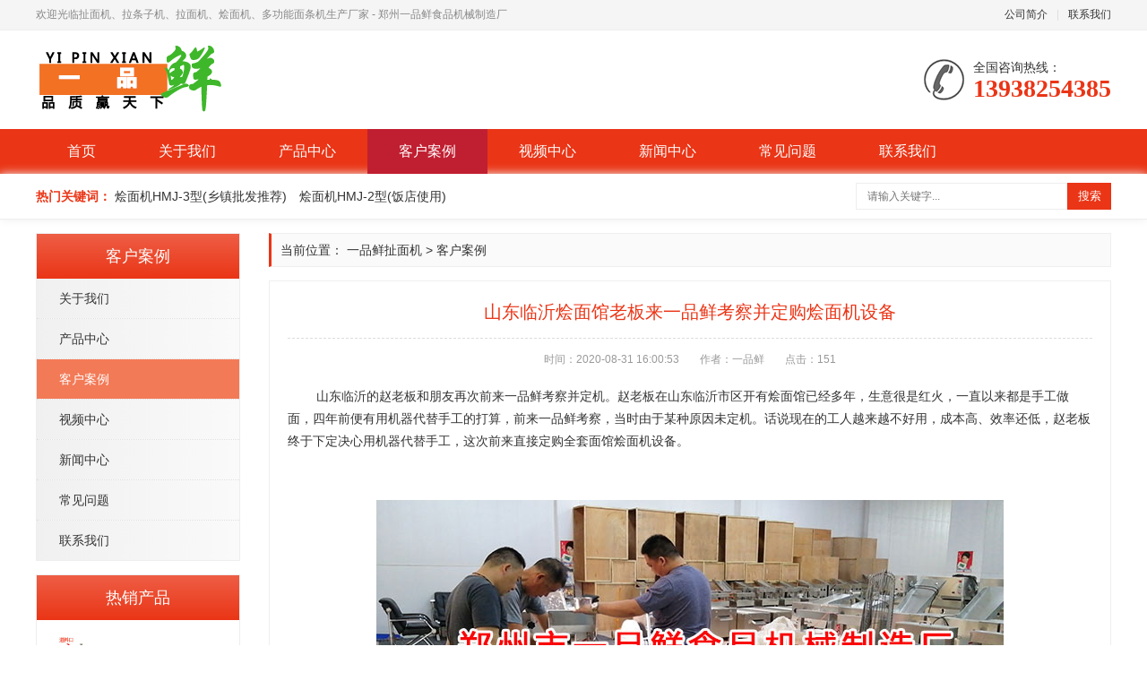

--- FILE ---
content_type: text/html;charset=utf-8
request_url: http://www.chemianji.com/kehuanli/277.html
body_size: 4664
content:
<!DOCTYPE html>
<html lang="zh-CN">
<head>
<meta charset="UTF-8">
<meta http-equiv="X-UA-Compatible" content="IE=Edge">
<meta name="renderer" content="webkit|ie-comp|ie-stand" />
<meta name="viewport" content="initial-scale=1.0, minimum-scale=1.0, maximum-scale=1.0, user-scalable=no">
<meta http-equiv="Cache-Control" content="no-transform"/>
<meta name="applicable-device" content="pc,wap">
<meta name="MobileOptimized" content="width"/>
<meta name="HandheldFriendly" content="true"/>
<title>山东临沂烩面馆老板来一品鲜考察并定购烩面机设备_一品鲜扯面机</title>
<meta name="description" content="        山东临沂的赵老板和朋友再次前来一品鲜考察并定机。赵老板在山东临沂市区开有烩面馆已经多年，生意很是红火，一直以来都是手工做面，四年前便有用机器代替手工的打算，前来一品鲜考察，当时由于某种原因未定机" />
<meta name="keywords" content="山东临沂,烩面馆,烩面机设备" />
<link href="/favicon.ico" rel="shortcut icon" type="image/x-icon" />
<link rel="stylesheet" type="text/css" href="/template/pc/skin/css/swiper.min.css">
<link rel="stylesheet" type="text/css" href="/template/pc/skin/css/style.css">
<script type="text/javascript" src="/template/pc/skin/js/jquery.min.js"></script><script type="text/javascript" src="/template/pc/skin/js/wow.min.js"></script><script type="text/javascript" src="/template/pc/skin/js/swiper.min.js"></script><script type="text/javascript" src="/template/pc/skin/js/style.js"></script>

<script type="text/javascript" src="/public/static/common/js/ey_global.js?v=v1.7.6"></script>
</head>
<body>

<div class="header">
  <div class="topbar">
    <div class="container">
      <ul>
                <li><a href="/gongsijianjie/">公司简介</a></li>
                <li class="pipe">|</li>
                <li><a href="/lianxiwomen/">联系我们</a></li>
              </ul>
      <span>欢迎光临扯面机、拉条子机、拉面机、烩面机、多功能面条机生产厂家 -  郑州一品鲜食品机械制造厂</span> </div>
  </div>
  <div class="container clearfix"> <a href="javascript:;" class="menu-btn"><span></span></a>
    <div class="logo img-center"><a href="http://www.chemianji.com" title="一品鲜扯面机"><img src="/uploads/allimg/20200827/1-200RG15531457.png" alt="一品鲜扯面机"></a></div>
    <div class="tel">全国咨询热线：<strong>13938254385</strong></div>
  </div>
  <div class="nav">
    <div class="container">
      <ul>
        <li class=""><a href="http://www.chemianji.com">首页</a></li>
                <li class="">  <a href="/guanyuwomen/">关于我们</a> 
          
         </li>
                <li class="dropdown"> <i class="arr"></i> <a href="/chanpinzhongxin/">产品中心</a> 
                   <div class="dropdown-box"> 
                        <p><a href="/huimianji/">烩面机</a></p>
                        <p><a href="/duogongnenchengxingji/">多功能扯面机</a></p>
                        <p><a href="/hemianji/">和面机</a></p>
                        <p><a href="/rouyaji/">揉压机</a></p>
                        <p><a href="/mianshichanpin/">面食产品</a></p>
             
           </div>
           
         </li>
                <li class="active ">  <a href="/kehuanli/">客户案例</a> 
          
         </li>
                <li class="">  <a href="/shipinzhongxin/">视频中心</a> 
          
         </li>
                <li class="">  <a href="/xinwenzhongxin/">新闻中心</a> 
          
         </li>
                <li class="">  <a href="/changjianwenti622/">常见问题</a> 
          
         </li>
                <li class="">  <a href="/lianxiwomen/">联系我们</a> 
          
         </li>
              </ul>
    </div>
  </div>
</div>

<div class="eyou-sou" style="display: block">
  <div class="container clearfix">
    <div class="hot"> <strong>热门关键词：</strong> <a href="/chanpinzhongxin/253.html">烩面机HMJ-3型(乡镇批发推荐)</a> <a href="/chanpinzhongxin/252.html">烩面机HMJ-2型(饭店使用)</a> </div>
    <div class="hform">       <form method="get" action="/search.html">
        <input type="hidden" name="method" value="1" />        <input type="text" name="keywords" placeholder="请输入关键字...">
        <button type="submit">搜索</button>
      </form>
       </div>
  </div>
</div>
<div class="banner-sub img-center"> <img src=""> </div>
<div class="container clearfix"> 
 
<div class="ct2-sd">
    <div class="panel-sd">
      <div class="tit">客户案例</div>
      <ul class="lanmu">
               <li class=""> <a href="/guanyuwomen/">关于我们</a> </li>
               <li class=""> <a href="/chanpinzhongxin/">产品中心</a> </li>
               <li class="open active"> <a href="/kehuanli/">客户案例</a> </li>
               <li class=""> <a href="/shipinzhongxin/">视频中心</a> </li>
               <li class=""> <a href="/xinwenzhongxin/">新闻中心</a> </li>
               <li class=""> <a href="/changjianwenti622/">常见问题</a> </li>
               <li class=""> <a href="/lianxiwomen/">联系我们</a> </li>
             </ul>
    </div>
    <div class="panel-sd">
      <div class="tit">热销产品</div>
      <ul class="list-3">
                 <li> <a href="/chanpinzhongxin/262.html"  title="饭店用扯面机拉条机板面机">
          <div class="img-center"><img src="/uploads/allimg/20200830/1-200S01539314P.jpg" onerror="javascript:this.src='/template/default/index/images/nopic.jpg';" alt="饭店用扯面机拉条机板面机"></div>
          <div class="text">饭店用扯面机拉条机板面机</div>
          </a> </li>
                 <li> <a href="/chanpinzhongxin/259.html"  title="第9代多功能扯面机">
          <div class="img-center"><img src="/uploads/allimg/20200830/1-200S0152053F2.jpg" onerror="javascript:this.src='/template/default/index/images/nopic.jpg';" alt="第9代多功能扯面机"></div>
          <div class="text">第9代多功能扯面机</div>
          </a> </li>
              </ul>
    </div>
    <div class="panel-sd">
      <div class="tit">联系我们</div>
      <div class="contact-sd">
        <h4>郑州市一品鲜食品机械制造厂</h4>
        <p>地址：河南省郑州市荥阳市荥密路与科学大道交叉口南500米路东</p>        
        <p>电话/微信：13938254385</p>
        <p>Q Q：85564899</p>
        <p>邮箱：85564899@qq.com</p>
      </div>
    </div>
  </div>
  <div class="ct2-mn">
    <div class="position">当前位置： <a href='/' class=''>一品鲜扯面机</a> &gt; <a href='/kehuanli/'>客户案例</a></div>
    <div class="mn-box">
      <div class="content-title">
        <h1>山东临沂烩面馆老板来一品鲜考察并定购烩面机设备</h1>
        <p> <span>时间：2020-08-31 16:00:53</span> <span>作者：一品鲜</span> <span>点击：151</span> </p>
      </div>
      <div class="content-body">
          
             <p>&nbsp; &nbsp; &nbsp; &nbsp; 山东临沂的赵老板和朋友再次前来一品鲜考察并定机。赵老板在山东临沂市区开有烩面馆已经多年，生意很是红火，一直以来都是手工做面，四年前便有用机器代替手工的打算，前来一品鲜考察，当时由于某种原因未定机。话说现在的工人越来越不好用，成本高、效率还低，赵老板终于下定决心用机器代替手工，这次前来直接定购全套面馆烩面机设备。</p><p>&nbsp; &nbsp;&nbsp;</p><p style="text-align: center"><img src="/uploads/ueditor/20200831/1-200S116140C15.jpg" style="max-width:100%!important;height:auto!important;" alt="客户考察烩面机" title="客户考察烩面机"/></p><p style="text-align: center"><img src="/uploads/ueditor/20200831/1-200S116140DS.jpg" style="max-width:100%!important;height:auto!important;" alt="师傅演示烩面机操作" title="师傅演示烩面机操作"/></p><p style="text-align: center"><img src="/uploads/ueditor/20200831/1-200S116140C08.jpg" style="max-width:100%!important;height:auto!important;" alt="客户订购一品鲜烩面机" title="客户订购一品鲜烩面机"/></p><p><br/></p>        
      </div>
        <div class="eyou-tag">标签：<a href='/tags/104.html'>山东临沂</a><a href='/tags/105.html'>烩面机设备</a><a href='/tags/62.html'>烩面馆</a></div>
      <ul class="content-exp">
		 		  <li><span>上一篇：</span>没有了</li>
		 		  <li><span>下一篇：</span><a href='/kehuanli/278.html'>新疆客户定制多功能加长版拉条机</a></li>
		       </ul>
    </div>
    <div class="panel-mn">
      <div class="tit">相关内容</div>
      <div class="bd">
        <ul class="list-5 clearfix">
                <li><a href="/xinwenzhongxin/489.html"  title="驻马店开烩面馆的客户定制饭店烩面机"><span>2022-08-23</span>驻马店开烩面馆的客户定制饭店烩面机</a></li>
                   <li><a href="/kehuanli/481.html"  title="北京客户订购大型烩面机设备"><span>2022-04-28</span>北京客户订购大型烩面机设备</a></li>
                   <li><a href="/kehuanli/475.html"  title="周口客户订购3型全套烩面机设备"><span>2022-04-25</span>周口客户订购3型全套烩面机设备</a></li>
                   <li><a href="/kehuanli/474.html"  title="客户订购全套面馆烩面机设备"><span>2022-04-25</span>客户订购全套面馆烩面机设备</a></li>
                   <li><a href="/xinwenzhongxin/468.html"  title="巩义客户订购饭店烩面机设备"><span>2022-04-12</span>巩义客户订购饭店烩面机设备</a></li>
                   <li><a href="/xinwenzhongxin/456.html"  title="巩义烩面馆老板定购饭店烩面机"><span>2022-03-25</span>巩义烩面馆老板定购饭店烩面机</a></li>
                   <li><a href="/xinwenzhongxin/413.html"  title="烩面机满足烩面馆老板面馆自用兼批发的需求"><span>2021-04-17</span>烩面机满足烩面馆老板面馆自用兼批发的需求</a></li>
                   <li><a href="/xinwenzhongxin/407.html"  title="武汉一家河南烩面馆订购面馆用烩面机调试完毕并发货"><span>2021-04-14</span>武汉一家河南烩面馆订购面馆用烩面机调试完毕并发货</a></li>
                   <li><a href="/kehuanli/399.html"  title="南阳客户做烩面批发订购全套5型烩面机设备已调试并发货"><span>2021-03-24</span>南阳客户做烩面批发订购全套5型烩面机设备已调试并发货</a></li>
                   <li><a href="/xinwenzhongxin/393.html"  title="郑州烩面馆老板换新机代替手工考察面馆用烩面机"><span>2021-03-18</span>郑州烩面馆老板换新机代替手工考察面馆用烩面机</a></li>
                   <li><a href="/xinwenzhongxin/391.html"  title="面馆烩面机得客户认可将用于新开烩面馆代替手工"><span>2021-03-17</span>面馆烩面机得客户认可将用于新开烩面馆代替手工</a></li>
                   <li><a href="/kehuanli/388.html"  title="信阳客户微信订购全套2型烩面机设备已调试完毕并发货"><span>2021-03-15</span>信阳客户微信订购全套2型烩面机设备已调试完毕并发货</a></li>
           
        </ul>
      </div>
    </div>
    <div class="panel-mn">
      <div class="tit">推荐产品</div>
      <div class="bd">
        <ul class="list-6 clearfix">
                   <li> <a href="/chanpinzhongxin/252.html"  title="烩面机HMJ-2型(饭店使用)">
            <div class="img-cover"><span style="background-image: url(/uploads/allimg/20200828/1-200RP9232Q11.jpg);"></span></div>
            <div class="text">
              <h4>烩面机HMJ-2型(饭店使用)</h4>
              <p>本机可生产方头，栆核型、椭圆型等多种面坯，刀具形状可根据您的...</p>
            </div>
            </a> </li>
                   <li> <a href="/chanpinzhongxin/253.html"  title="烩面机HMJ-3型(乡镇批发推荐)">
            <div class="img-cover"><span style="background-image: url(/uploads/allimg/20200828/1-200RP92QIW.jpg);"></span></div>
            <div class="text">
              <h4>烩面机HMJ-3型(乡镇批发推荐)</h4>
              <p>本机可生产方头，栆核型、椭圆型等多种面坯，刀具形状可根据您的...</p>
            </div>
            </a> </li>
                   <li> <a href="/chanpinzhongxin/259.html"  title="第9代多功能扯面机">
            <div class="img-cover"><span style="background-image: url(/uploads/allimg/20200830/1-200S0152053F2.jpg);"></span></div>
            <div class="text">
              <h4>第9代多功能扯面机</h4>
              <p>第9代多功能成型机,可生产椭园型烩面坯,方头烩面坯， 拉条拉...</p>
            </div>
            </a> </li>
                   <li> <a href="/chanpinzhongxin/262.html"  title="饭店用扯面机拉条机板面机">
            <div class="img-cover"><span style="background-image: url(/uploads/allimg/20200830/1-200S01539314P.jpg);"></span></div>
            <div class="text">
              <h4>饭店用扯面机拉条机板面机</h4>
              <p>板面机（板面成型机）设备所生产产品特点：口感细腻、爽滑、劲道...</p>
            </div>
            </a> </li>
           
        </ul>
      </div>
    </div>
  </div>
</div>
<div class="footer">
  <div class="footer-link">
    <div class="container"> 
    <a href="http://www.chemianji.com">首页</a>
        <span>|</span><a href="/guanyuwomen/">关于我们</a>
        <span>|</span><a href="/chanpinzhongxin/">产品中心</a>
        <span>|</span><a href="/kehuanli/">客户案例</a>
        <span>|</span><a href="/shipinzhongxin/">视频中心</a>
        <span>|</span><a href="/xinwenzhongxin/">新闻中心</a>
        <span>|</span><a href="/changjianwenti622/">常见问题</a>
        <span>|</span><a href="/lianxiwomen/">联系我们</a>
        </div>
  </div>
  <div class="container clearfix">
    <div class="footer-logo img-center"><img src="/uploads/allimg/20200827/1-200RG15531457.png" /></div>
    <div class="footer-info">
      <p>2020 一品鲜扯面机、烩面机、拉条子机 版权所有 &nbsp;<a href="https://beian.miit.gov.cn/" rel="nofollow" target="_blank">豫ICP备2021022277号-1</a></p>
      <p>手机/微信：13938254385 电话：0371-64936300</p>     
      <p>公司地址：河南省郑州市荥阳市荥密路与科学大道交叉口南500米路东</p>
      <p><a href="https://beian.miit.gov.cn/" rel="nofollow" target="_blank">豫ICP备2021022277号-1</a> <a href="/sitemap.xml">XML地图</a></p>
    </div>
    <div class="footer-ewm">
      <div class="img-center"><img src="/uploads/allimg/20200907/1-200ZG03229457.jpg" /></div>
      微信扫一扫 </div>
  </div>
</div>

<div class="eyou-footer-fix">
  <ul class="clearfix">
    <li><a href="tel:13938254385"><i class="i1"></i>电话咨询</a></li>
 
        <li><a href="/lianxiwomen/"><i class="i3"></i>联系我们</a></li>
        <li><a href="/chanpinzhongxin/"><i class="i2"></i>产品中心</a></li>
        <li><a href="http://www.chemianji.com"><i class="i4"></i>网站首页</a></li>
  </ul>
</div>
    <!-- 应用插件标签 start -->
          <!-- 应用插件标签 end -->
    
    
    <!--[if lt IE 9]>
    <div class="notsupport">
        <h1>:( 非常遗憾</h1>
        <h2>您的浏览器版本太低，请升级您的浏览器</h2>
    </div>
    <![endif]-->
    
    <script charset="UTF-8" id="LA_COLLECT" src="//sdk.51.la/js-sdk-pro.min.js"></script>
<script>LA.init({id: "JkR0TVtkCVMZiqLM",ck: "JkR0TVtkCVMZiqLM"})</script>
<script type="text/javascript">var root_dir="";var ey_aid=277;</script>
<script language="javascript" type="text/javascript" src="/public/static/common/js/ey_footer.js?v=v1.7.6"></script>
</body>
</html>

--- FILE ---
content_type: text/css
request_url: http://www.chemianji.com/template/pc/skin/css/style.css
body_size: 14782
content:
html {
	-ms-text-size-adjust: 100%;
	-webkit-text-size-adjust: 100%;
	line-height: 1.15;
	-webkit-tap-highlight-color: rgba(0,0,0,0);
}
body {
	margin: 0;
	font-family: "Microsoft Yahei", PingFangSC-Regular, "Helvetica Neue", Helvetica, Arial, "Hiragino Sans GB", "Heiti SC", "WenQuanYi Micro Hei", sans-serif;
	line-height: 1.42857143;
	font-size: 14px;
	min-width: 1230px;
	background: #fff;
	color: #333;
}
h1 {
	font-size: 2em;
	margin: .67em 0;
}
figure {
	margin: 1em 40px;
}
hr {
	-webkit-box-sizing: content-box;
	box-sizing: content-box;
	height: 0;
	overflow: visible;
}
a {
	-webkit-text-decoration-skip: objects;
	background-color: transparent;
}
abbr[title] {
	border-bottom: none;
	-webkit-text-decoration: underline dotted;
	text-decoration: underline dotted;
}
b, strong {
	font-weight: bolder;
}
dfn {
	font-style: italic;
}
mark {
	background-color: #ff0;
	color: #000;
}
small {
	font-size: 80%;
}
sub, sup {
	font-size: 75%;
	line-height: 0;
	position: relative;
	vertical-align: baseline;
}
sub {
	bottom: -.25em;
}
sup {
	top: -.5em;
}
audio:not([controls]) {
	display: none;
	height: 0;
}
img {
	border-style: none;
}
svg:not(:root) {
	overflow: hidden;
}
button, input, optgroup, select, textarea {
	line-height: 1.42857143;
	margin: 0;
	outline: none;
}
body, button, input, select, textarea {
	text-rendering: optimizeLegibility;
	-webkit-font-smoothing: antialiased;
	-moz-osx-font-smoothing: grayscale;
	-moz-font-feature-settings: "liga", "kern";
}
button, input {
	overflow: visible;
}
button, select {
	text-transform: none;
}
button, html [type=button], [type=reset], [type=submit] {
	-webkit-appearance: button;
}
button::-moz-focus-inner, [type=button]::-moz-focus-inner, [type=reset]::-moz-focus-inner, [type=submit]::-moz-focus-inner {
border-style:none;
padding:0;
}
button:-moz-focusring, [type=button]:-moz-focusring, [type=reset]:-moz-focusring, [type=submit]:-moz-focusring {
outline:1px dotted ButtonText;
}
fieldset {
	padding: .35em .75em .625em;
}
legend {
	-webkit-box-sizing: border-box;
	box-sizing: border-box;
	color: inherit;
	display: table;
	max-width: 100%;
	padding: 0;
	white-space: normal;
}
progress {
	display: inline-block;
	vertical-align: baseline;
}
textarea {
	overflow: auto;
}
[type=checkbox], [type=radio] {
	-webkit-box-sizing: border-box;
	box-sizing: border-box;
	padding: 0;
}
[type=number]::-webkit-inner-spin-button, [type=number]::-webkit-outer-spin-button {
height:auto;
}
[type=search] {
	-webkit-appearance: textfield;
	outline-offset: -2px;
}
[type=search]::-webkit-search-cancel-button, [type=search]::-webkit-search-decoration {
-webkit-appearance:none;
}
::-webkit-file-upload-button {
-webkit-appearance:button;
font:inherit;
}
summary {
	display: list-item;
}
article, aside, footer, header, nav, section, figcaption, figure, main, details, menu {
	display: block;
}
pre, code, kbd, samp {
	font-family: monospace, monospace;
	font-size: 1em;
}
audio, video, canvas {
	display: inline-block;
}
template, [hidden] {
	display: none;
}
.clearfix {
	zoom: 1;
}
.clearfix:before, .clearfix:after {
	display: table;
	line-height: 0;
	content: "";
}
.clearfix:after {
	clear: both;
}
a {
	color: #333;
	text-decoration: none;
}
a:hover {
	color: #ea3516;
}
ul {
	margin: 0;
	list-style: none;
	padding: 0;
}
.eyou-footer-fix {
	position: fixed;
	bottom: 0;
	left: 0;
	width: 100%;
	background-color: #ea3516;
	z-index: 10;
	display: none;
}
.eyou-footer-fix li {
	float: left;
	width: 25%;
}
.eyou-footer-fix li a {
	display: block;
	text-align: center;
	color: #fff;
	padding: 7px 0;
	font-size: 12px;
	line-height: 1;
}
.eyou-footer-fix li i {
	display: block;
	height: 20px;
	background: no-repeat center;
	background-size: contain;
	margin-bottom: 4px;
}
.eyou-footer-fix li i.i1 {
	background-image: url(../image/f_01.png);
}
.eyou-footer-fix li i.i2 {
	background-image: url(../image/f_02.png);
}
.eyou-footer-fix li i.i3 {
	background-image: url(../image/f_03.png);
}
.eyou-footer-fix li i.i4 {
	background-image: url(../image/f_04.png);
}
@font-face {
	font-family: "iconfont";
	src: url('../font/iconfont-1532838007123.eot'); 
	src: url('../font/iconfont-1532838007123.eot') format('embedded-opentype'),   url('[data-uri]') format('woff'),  url('../font/iconfont.ttf') format('truetype'),   url('../font/iconfont.svg') format('svg'); 
}
.iconfont {
	font-family: "iconfont" !important;
	font-style: normal;
	-webkit-font-smoothing: antialiased;
	-moz-osx-font-smoothing: grayscale;
}
.icon-search1:before {
	content: "\e601";
}
.icon-email:before {
	content: "\e668";
}
.icon-right:before {
	content: "\e600";
}
.icon-close:before {
	content: "\e606";
}
.icon-left:before {
	content: "\e623";
}
.icon-down:before {
	content: "\e649";
}
.icon-date:before {
	content: "\e651";
}
.icon-rightjt:before {
	content: "\e658";
}
.icon-tel:before {
	content: "\e672";
}
.icon-qq:before {
	content: "\e6b4";
}
.icon-menuf:before {
	content: "\e652";
}
.icon-fax:before {
	content: "\e685";
}
.icon-dizhi:before {
	content: "\e61a";
}
.icon-shouhou:before {
	content: "\e63d";
}
.icon-fdpic:before {
	content: "\e792";
}
.icon-fd:before {
	content: "\e604";
}
.icon-up:before {
	content: "\e73f";
}
.img-center {
	text-align: center;
	font-size: 0;
}
.img-center img {
	display: inline-block;
	width: auto;
	height: auto;
	max-width: 100%;
	max-height: 100%;
	vertical-align: middle;
}
.img-cover {
	overflow: hidden;
}
.img-cover span {
	display: block;
	width: 100%;
	background: no-repeat center / cover;
	-webkit-transition: all 0.5s;
	transition: all 0.5s;
}
.container {
	padding: 0 15px;
	width: 1200px;
	margin: 0 auto;
}
.header {
	background-color: #fff;
}
.header .topbar {
	line-height: 33px;
	background-color: #f5f5f5;
	font-size: 12px;
	border-bottom: 1px solid #eee;
	color: #888;
}
.header .topbar ul {
	float: right;
}
.header .topbar li {
	float: left;
	color: #ddd;
}
.header .topbar li.pipe {
	padding: 0 10px;
}
.header .logo {
	float: left;
	font-size: 0;
	height: 80px;
	line-height: 80px;
	text-align: left;
	padding: 15px 0;
}
.header .tel {
	float: right;
	background: url(../image/icon1.png) no-repeat 0 center;
	padding-left: 55px;
	margin-top: 31px;
}
.header .tel strong {
	display: block;
	font-size: 28px;
	font-family: Impact;
	line-height: 1;
	color: #ea3516;
}
.header .text {
	float: left;
	font-size: 16px;
	margin: 20px 0 20px 30px;
	padding: 5px 0 5px 30px;
	border-left: 1px solid #ddd;
}
.header .text strong {
	display: block;
	font-size: 26px;
}
.header .text span {
	color: #ea3516;
}
.header .nav {
	font-size: 0;
	background-color: #ea3516;
	color: #fff;
}
.header .nav li {
	display: inline-block;
	vertical-align: middle;
}
.header .nav li a {
	display: block;
	font-size: 16px;
	line-height: 50px;
	padding: 0 35px;
	color: #fff;
}
.header .nav li .arr {
	float: right;
	height: 40px;
	width: 40px;
	position: relative;
	display: none;
}
.header .nav li .arr:after {
	content: '';
	border-top: 2px solid #ccc;
	border-left: 2px solid #ccc;
	-webkit-box-sizing: content-box;
	box-sizing: content-box;
	display: block;
	width: 8px;
	height: 8px;
	margin: auto;
	position: absolute;
	top: 0;
	bottom: 0;
	-webkit-transform: rotate(135deg);
	transform: rotate(135deg);
	right: 15px;
}
.header .nav li.dropdown {
	position: relative;
}
.header .nav .dropdown-box {
	position: absolute;
	left: 0;
	min-width: 100%;
	top: 100%;
	display: none;
	z-index: 10;
	text-align: center;
}
.header .nav .dropdown-box p {
	margin: 0;
}
.header .nav .dropdown-box a {
	white-space: nowrap;
	overflow: hidden;
	text-overflow: ellipsis;
	padding: 0 10px;
	font-size: 14px;
	background-color: rgba(0, 0, 0, 0.5) !important;
	line-height: 40px;
	border-bottom: 1px solid rgba(0, 0, 0, 0.2);
}
.header .nav .dropdown-box a:hover {
	background-color: #ea3516 !important;
}
.header .nav li.active a, .header .nav li.open a, .header .nav li a:hover {
	color: #fff;
	background-color: #c01f31;
}
.header .nav li.open .dropdown-box {
	display: block;
}
.menu-btn {
	display: none;
	padding: 6px 0;
	float: right;
	margin-left: 15px;
}
.menu-btn:before, .menu-btn:after, .menu-btn span {
	display: block;
	height: 2px;
	background-color: #ea3516;
	content: '';
}
.menu-btn:before {
	width: 24px;
}
.menu-btn:after {
	width: 18px;
	margin-left: 6px;
}
.menu-btn span {
	width: 12px;
	margin: 6px 0 6px 12px;
}
.banner .swiper-slide {
	background: no-repeat center / cover;
	height: 500px;
	cursor: pointer;
}
.banner .swiper-slide img {
	display: block;
	width: 100%;
	height: auto;
}
.banner .swiper-pagination-bullet {
	width: 44px;
	border-radius: 5px;
}
.banner .swiper-pagination-bullet-active {
	background-color: #ea3516;
}
.eyou-sou {
	padding: 10px 0;
	border-bottom: 1px solid #eee;
	box-shadow: 0 0 10px #eee;
}
.eyou-sou .hot {
	float: left;
	padding: 5px 0;
}
.eyou-sou .hot a {
	margin-right: 10px;
}
.eyou-sou .hot strong {
	color: #ea3516;
}
.eyou-sou .hform {
	float: right;
}
.eyou-sou .hform input {
	float: left;
	font-size: 12px;
	border: 1px solid #eee;
	padding: 6px 12px;
	line-height: 16px;
	width: 210px;
}
.eyou-sou .hform button {
	border: 0;
	border-bottom: 1px solid transparent;
	padding: 0;
	float: left;
	cursor: pointer;
	outline: none;
	width: 49px;
	height: 30px;
	background: #ea3516;
	color: #fff;
}
.section {
	padding: 50px 0;
}
.section-title {
	margin-bottom: 40px;
	font-size: 30px;
	line-height: 1.2;
	text-align: center;
}
.section-title span {
	display: block;
	margin-top: 10px;
	text-transform: uppercase;
	letter-spacing: 3px;
	text-indent: 3px;
	font-size: 18px;
	color: #666;
}
.section-title p {
	margin: 10px 0 0;
	font-size: 0;
}
.section-title p small {
	position: relative;
	display: inline-block;
	vertical-align: middle;
	font-size: 14px;
	color: #333;
	padding: 0 20px;
}
.section-title p small:before, .section-title p small:after {
	content: "";
	width: 34px;
	height: 2px;
	background: #f0592d;
	position: absolute;
	top: 50%;
	margin-top: -1px;
}
.section-title p small:before {
	right: 100%;
}
.section-title p small:after {
	left: 100%;
}
.eyou-showcase {
	margin: 0 auto 20px;
}
.eyou-showcase-info {
	margin-left: 430px;
}
.eyou-showcase-info h1 {
	font-size: 18px;
	margin: 0;
	font-weight: normal;
	color: #ea3516;
	border-bottom: 1px dashed #ddd;
	padding-bottom: 15px;
}
.eyou-showcase-info p {
	margin: 15px 0 0;
	color: #666;
	line-height: 1.8;
}
.eyou-showcase-info .tel {
	margin-top: 15px;
}
.eyou-showcase-info .tel a {
	line-height: 42px;
	color: #fff;
	display: inline-block;
	background: -webkit-linear-gradient(bottom, #ea3516, #f0592d);
	background: -moz-linear-gradient(bottom, #ea3516, #f0592d);
	background: -o-linear-gradient(bottom, #ea3516, #f0592d);
	background: linear-gradient(bottom, #ea3516, #f0592d);
	width: 120px;
	text-align: center;
	border-radius: 5px;
}
.cp-content-tit {
	border-bottom: 2px solid #ea3516;
	font-size: 0;
	margin-bottom: 20px;
}
.cp-content-tit span {
	display: inline-block;
	color: #fff;
	background-color: #ea3516;
	font-size: 14px;
	padding: 0 15px;
	border-radius: 3px 3px 0 0;
	line-height: 32px;
}
.pc-slide {
	float: left;
	width: 400px;
}
.view .swiper-slide .imgauto {
	width: 100%;
	height: 300px;
	line-height: 300px;
}
.view .swiper-container {
	width: 100%;
}
.preview {
	width: 100%;
	margin-top: 10px;
	position: relative;
}
.preview .swiper-container {
	margin: 0 30px;
}
.preview .swiper-slide .imgauto {
	height: 80px;
	border: 1px solid #ddd;
	text-align: center;
	cursor: pointer;
	position: relative;
}
.preview .swiper-slide .imgauto img {
	max-width: 100%;
	max-height: 100%;
	position: absolute;
	left: 50%;
	top: 50%;
	transform: translate(-50%, -50%);
	-webkit-transform: translate(-50%, -50%);
	-moz-transform: translate(-50%, -50%);
	-ms-transform: translate(-50%, -50%);
	-o-transform: translate(-50%, -50%);
}
.preview .arrow-left {
	background: url(../image/feel3.png) no-repeat left top;
	position: absolute;
	left: 0;
	top: 50%;
	margin-top: -9px;
	width: 9px;
	height: 18px;
	z-index: 10;
}
.preview .arrow-right {
	background: url(../image/feel4.png) no-repeat left bottom;
	position: absolute;
	right: 0;
	top: 50%;
	margin-top: -9px;
	width: 9px;
	height: 18px;
	z-index: 10;
}
.preview img {
	padding: 1px;
}
.preview .active-nav .imgauto {
	border: 1px solid #d82019;
}
div.zoomDiv {
	z-index: 999;
	position: absolute;
	top: 0;
	left: 0;
	background: #ffffff;
	border: 1px solid #ddd;
	display: none;
	text-align: center;
	overflow: hidden;
	font-size: 0;
}
div.zoomMask {
	position: absolute;
	background: url(../image/mask.png) repeat scroll 0 0 transparent;
	cursor: move;
	z-index: 1;
}
.bg1 {
	background: url(../image/bj_inpro.png) repeat center;
}
.in-prd-cate {
	float: left;
	width: 240px;
	box-shadow: 0 0 20px #ddd;
}
.in-prd-cate .tit {
	padding: 20px 0;
	background: -webkit-linear-gradient(bottom, #ea3516, #ee5e45);
	background: -moz-linear-gradient(bottom, #ea3516, #ee5e45);
	background: -o-linear-gradient(bottom, #ea3516, #ee5e45);
	background: linear-gradient(bottom, #ea3516, #ee5e45);
	color: #fff;
	text-align: center;
	line-height: 1;
	font-size: 24px;
}
.in-prd-cate .tit small {
	display: block;
	font-size: 12px;
	text-transform: uppercase;
	margin-top: 10px;
}
.in-prd-cate ul {
	background: -webkit-linear-gradient(right, #fff, #f5f5f5);
	background: -moz-linear-gradient(right, #fff, #f5f5f5);
	background: -o-linear-gradient(right, #fff, #f5f5f5);
	background: linear-gradient(right, #fff, #f5f5f5);
}
.in-prd-cate li a {
	display: block;
	line-height: 59px;
	border-bottom: 1px dotted #ddd;
	padding-left: 25px;
}
.in-prd-cate li a:hover {
	background-color: #ea3516;
	color: #fff;
	transition: all 0.5s;
}
.in-prd-cate .zx {
	padding: 5px 25px;
	background-color: #fff;
}
.in-prd-cate .zx p {
	margin: 10px 0;
	color: #888;
	background: no-repeat 0 center;
	padding-left: 50px;
}
.in-prd-cate .zx strong {
	display: block;
	color: #ea3516;
	font-size: 18px;
}
.in-prd-con {
	float: right;
	width: 930px;
}
.in-prd-top {
	border: 1px solid #eee;
	margin-bottom: 15px;
	background: -webkit-linear-gradient(bottom, #fff, #eee);
	border-top: 0;
	background: -moz-linear-gradient(bottom, #fff, #eee);
	background: -o-linear-gradient(bottom, #fff, #eee);
	background: linear-gradient(bottom, #fff, #eee);
}
.in-prd-top .more {
	float: right;
	line-height: 44px;
	margin-right: 10px;
	font-size: 12px;
}
.prd-menu li {
	float: left;
}
.prd-menu li a {
	display: block;
	line-height: 44px;
	padding: 0 25px;
	font-size: 16px;
	background: -webkit-linear-gradient(bottom, #fff, #ccc);
	margin-right: 10px;
	background: -moz-linear-gradient(bottom, #fff, #ccc);
	background: -o-linear-gradient(bottom, #fff, #ccc);
	background: linear-gradient(bottom, #fff, #ccc);
}
.prd-menu li.active a {
	color: #fff;
	background: -webkit-linear-gradient(bottom, #ea3516, #ee5e45);
	background: -moz-linear-gradient(bottom, #ea3516, #ee5e45);
	background: -o-linear-gradient(bottom, #ea3516, #ee5e45);
	background: linear-gradient(bottom, #ea3516, #ee5e45);
}
.list-1 {
	margin: -20px 0 0 -20px;
}
.list-1 li {
	float: left;
	width: 33.333333%;
}
.list-1 .wrap {
	margin: 20px 0 0 20px;
	background: -webkit-linear-gradient(top, #fff, #eee);
	background: -moz-linear-gradient(top, #fff, #eee);
	background: -o-linear-gradient(top, #fff, #eee);
	background: linear-gradient(top, #fff, #eee);
}
.list-1 .img-cover {
	display: block;
	border: 1px solid #ddd;
}
.list-1 .img-cover span {
	padding-top: 73.5%;
}
.list-1 .text {
	border: 1px solid #ddd;
	border-top: 0;
	padding: 15px 25px;
	text-align: center;
}
.list-1 .text h4 {
	margin: 0;
	font-weight: normal;
	white-space: nowrap;
	overflow: hidden;
	text-overflow: ellipsis;
}
.list-1 .text p {
	margin: 10px 0 0;
	font-size: 12px;
}
.list-1 .text .bt {
	display: inline-block;
	margin: 0 15px;
	line-height: 30px;
	color: #fff;
	background: -webkit-linear-gradient(bottom, #ea3516, #ee5e45);
	background: -moz-linear-gradient(bottom, #ea3516, #ee5e45);
	background: -o-linear-gradient(bottom, #ea3516, #ee5e45);
	background: linear-gradient(bottom, #ea3516, #ee5e45);
	padding: 0 15px;
}
.list-1 .text .bt:last-child {
	background: -webkit-linear-gradient(bottom, #f0592d, #f37f5d);
	background: -moz-linear-gradient(bottom, #f0592d, #f37f5d);
	background: -o-linear-gradient(bottom, #f0592d, #f37f5d);
	background: linear-gradient(bottom, #f0592d, #f37f5d);
}
.list-1 .img-cover:hover span {
	transform: scale(1.1);
}
.in-xcy {
	background: url(../image/bj_incont.jpg) no-repeat center / cover;
	color: #fff;
}
.in-xcy .tit {
	float: left;
}
.in-xcy .t1 {
	font-size: 36px;
}
.in-xcy .t2 {
	font-size: 24px;
	margin-top: 20px;
}
.in-xcy .t2 span {
	color: #ea3516;
}
.in-xcy .tel {
	float: right;
	text-align: right;
}
.in-xcy .tel strong {
	display: block;
	font-size: 30px;
	margin: 5px 0;
}
.in-xcy .tel .btn {
	display: inline-block;
	line-height: 40px;
	width: 100px;
	text-align: center;
	background-color: #c01f31;
	color: #fff;
	transition: all 0.5s;
}
.in-xcy .tel .btn:hover {
	background-color: #fff;
	color: #c01f31;
}
.in-cpys dl {
	margin: 20px 0 0;
}
.in-cpys dt {
	float: left;
	width: 555px;
}
.in-cpys dd {
	margin-left: 615px;
}
.in-cpys dd .item {
	overflow: hidden;
	margin-bottom: 30px;
}
.in-cpys dd .item:last-child {
	margin-bottom: 0;
}
.in-cpys dd .num {
	float: left;
	width: 50px;
	text-align: center;
	line-height: 58px;
	font-size: 32px;
	font-family: Impact;
	background-color: #ea3516;
	color: #fff;
	height: 75px;
}
.in-cpys dd .num:after {
	width: 34px;
	height: 2px;
	display: block;
	margin: 0 auto;
	background-color: #fff;
	content: '';
}
.in-cpys dd .text {
	margin-left: 65px;
}
.in-cpys dd .text h4 {
	margin: 0;
	color: #ea3516;
	font-size: 26px;
	line-height: 1.2;
}
.in-cpys dd .text h4 small {
	display: block;
	text-transform: uppercase;
	font-size: 16px;
	color: #999;
	border-top: 2px dotted #ccc;
	padding-top: 10px;
	margin-top: 14px;
}
.in-cpys dd .text p {
	margin: 15px 0 0;
	color: #666;
	line-height: 1.8;
	background: url(../image/icon_ye.gif) no-repeat 0 3px;
	padding-left: 30px;
}
.in-cpys dd .text p span {
	color: #ea3516;
	font-weight: bold;
}
.in-cpys dl:nth-of-type(even) dt {
	float: right;
}
.in-cpys dl:nth-of-type(even) dd {
	margin: 0 615px 0 0;
}
.bg2 {
	background: url(../image/bj_inabout.jpg) no-repeat center 0;
	padding-bottom: 0;
}
.in-about-tit {
	background-color: rgba(255, 255, 255, 0.7);
	max-width: 400px;
	margin: 0 auto 40px;
	box-shadow: 0 0 20px #ddd;
	padding: 30px;
}
.in-about-tit .section-title {
	margin-bottom: 0;
}
.in-about {
	background-color: #fff;
	padding: 50px;
	box-shadow: 0 0 20px #ddd;
	position: relative;
}
.in-about dl {
	margin: 0;
	background-color: #fafafa;
}
.in-about dt {
	float: left;
	width: 450px;
}
.in-about dd {
	margin-left: 450px;
	color: #888;
	padding: 35px;
}
.in-about dd p {
	margin: 0;
	line-height: 2;
	text-align: justify;
}
.in-about dd p strong {
	color: #ea3516;
}
.in-about dd .more {
	display: inline-block;
	margin-top: 35px;
	color: #ea3516;
}
.in-case {
	background-color: #f5f5f5;
	margin-top: -72px;
}
.in-case-tit {
	margin: 0 auto 30px;
	line-height: 44px;
	background-color: #c01f31;
	color: #fff;
	font-size: 16px;
	width: 124px;
	text-align: center;
	position: relative;
	z-index: 1;
}
.in-case-btn {
	margin-top: 30px;
	font-size: 0;
	text-align: center;
}
.in-case-btn a {
	display: inline-block;
	vertical-align: middle;
	background-color: #c01f31;
	color: #fff;
	font-size: 16px;
	line-height: 44px;
	padding: 0 35px;
	transition: all 0.5s;
}
.in-case-btn a:hover {
	background-color: #ea3516;
}
.in-case-btn span {
	display: inline-block;
	vertical-align: middle;
	line-height: 44px;
	font-size: 16px;
	color: #fff;
	background-color: #ea3516;
	padding: 0 35px;
	margin-left: 10px;
}
.list-2 {
	margin: -30px 0 0 -30px;
}
.list-2 li {
	float: left;
	width: 25%;
}
.list-2 li a {
	display: block;
	margin: 30px 0 0 30px;
	background-color: #fff;
	transition: all 0.5s;
}
.list-2 li .img-cover span {
	padding-top: 77.5%;
}
.list-2 li .text {
	text-align: center;
	padding: 0 15px;
	line-height: 40px;
	height: 40px;
	overflow: hidden;
}
.list-2 li a:hover {
	background-color: #ea3516;
	color: #fff;
}
.list-2 li a:hover .img-cover span {
	transform: scale(1.1);
}
.in-news-left {
	float: left;
	width: 880px;
}
.in-news-right {
	float: right;
	width: 300px;
}
.in-news-box {
	box-shadow: 0 0 15px #eee;
	background-color: #fafafa;
}
.in-news-tit {
	line-height: 60px;
	padding: 0 20px;
	border-bottom: 1px dotted #cacaca;
	font-weight: bold;
	font-size: 16px;
	color: #666;
}
.in-news-tit .more {
	float: right;
	font-weight: normal;
	font-size: 14px;
}
.in-news-wrap {
	padding: 30px;
}
.in-news-list dl {
	margin: 0;
	overflow: hidden;
}
.in-news-list dt {
	float: left;
	width: 230px;
	overflow: hidden;
}
.in-news-list dt img {
	transition: all 0.5s;
}
.in-news-list dt a:hover img {
	transform: scale(1.1);
}
.in-news-list dd {
	margin-left: 250px;
}
.in-news-list dd h4 {
	margin: 0;
	font-size: 16px;
}
.in-news-list dd p {
	margin: 15px 0 0;
	color: #666;
	line-height: 1.8;
	height: 100px;
	overflow: hidden;
	text-align: justify;
}
.in-news-list dd .more {
	color: #999;
	display: inline-block;
	margin-top: 10px;
}
.in-news-list dd .more:hover {
	color: #ea3516;
}
.in-news-list ul {
	overflow: hidden;
	margin-left: -20px;
	margin-top: 10px;
}
.in-news-list li {
	float: left;
	width: 50%;
}
.in-news-list li a {
	display: block;
	line-height: 44px;
	border-bottom: 1px dotted #ddd;
	white-space: nowrap;
	overflow: hidden;
	text-overflow: ellipsis;
	position: relative;
	padding: 0 0 0 15px;
	margin-left: 20px;
}
.in-news-list li a:before {
	position: absolute;
	left: 2px;
	top: 50%;
	content: "";
	margin-top: -3px;
	width: 0;
	height: 0;
	border-top: 3px solid transparent;
	border-left: 4px solid #ea3516;
	border-bottom: 3px solid transparent;
}
.in-news-list li a .tel{
	width: 70%;
    float: left;
    overflow: hidden;
    text-overflow: ellipsis;
    position: relative;
}
.in-news-list li span {
	float: right;
	font-size: 12px;
	color: #666;
}
.news-menu {
	overflow: hidden;
}
.news-menu li {
	float: left;
	margin-right: 40px;
}
.news-menu li a {
	color: #666;
}
.news-menu li.active a, .news-menu li a:hover {
	color: #ea3516;
}
#marquee {
	height: 420px;
	overflow: hidden;
}
#marquee li {
	border-bottom: 1px dotted #d2d2d2;
}
#marquee li a {
	display: block;
	padding: 25px 20px;
}
#marquee li h4 {
	margin: 0;
	background: url(../image/icon_askw.png) no-repeat 0 0;
	line-height: 22px;
	white-space: nowrap;
	overflow: hidden;
	text-overflow: ellipsis;
	padding-left: 30px;
	padding-bottom: 5px;
}
#marquee li p {
	margin: 10px 0 0;
	color: #999;
	background: url(../image/icon_askd.png) no-repeat 0 0;
	line-height: 1.8;
	padding-left: 30px;
	height: 50px;
	overflow: hidden;
}
.eyou-link {
	padding: 20px 0;
}
.eyou-link h4 {
	border-bottom: 1px solid #ddd;
	margin: 0;
	font-size: 18px;
	color: #ea3516;
	padding-bottom: 15px;
}
.eyou-link h4 small {
	text-transform: uppercase;
	font-size: 16px;
	font-weight: normal;
	color: #999;
}
.eyou-link ul {
	margin-left: -20px;
}
.eyou-link li {
	float: left;
	margin-left: 20px;
	margin-top: 20px;
}
.footer {
	padding-bottom: 30px;
}
.footer-link {
	text-align: center;
	font-size: 0;
	background-color: #545454;
	line-height: 50px;
	margin-bottom: 30px;
}
.footer-link a, .footer-link span {
	display: inline-block;
	vertical-align: middle;
	font-size: 14px;
	color: #fff;
}
.footer-link span {
	padding: 0 18px;
}
.footer-link a:hover {
	color: #ea3516;
}
.footer-logo {
	float: left;
	line-height: 150px;
	height: 150px;
	width: 220px;
}
.footer-info {
	float: left;
	border-left: 1px solid #eee;
	padding-left: 30px;
	margin-left: 30px;
}
.footer-info p {
	margin: 0;
	padding: 5px 0;
}
.footer-ewm {
	float: right;
	text-align: center;
}
.footer-ewm .img-center {
	border: 1px dotted #d7d7d7;
	padding: 4px;
	width: 110px;
	height: 110px;
	line-height: 110px;
	margin-bottom: 5px;
}
.banner-sub {
	margin-bottom: 15px;
}
.ct2-sd {
	float: left;
	width: 228px;
}
.ct2-sd-right {
	float: right;
}
.ct2-mn {
	float: right;
	width: 940px;
}
.ct2-mn-left {
	float: left;
}
.panel-sd {
	margin-bottom: 15px;
	border: 1px solid #eee;
}
.panel-sd .tit {
	text-align: center;
	color: #fff;
	line-height: 50px;
	font-size: 18px;
	background: -webkit-linear-gradient(bottom, #ea3516, #ee5e45);
	background: -moz-linear-gradient(bottom, #ea3516, #ee5e45);
	background: -o-linear-gradient(bottom, #ea3516, #ee5e45);
	background: linear-gradient(bottom, #ea3516, #ee5e45);
}
.lanmu li {
	border-bottom: 1px dotted #ddd;
}
.lanmu li:last-child {
	border-bottom: 0;
}
.lanmu li>a {
	display: block;
	background: -webkit-linear-gradient(right, #fafafa, #f0f0f0);
	background: -moz-linear-gradient(right, #fafafa, #f0f0f0);
	background: -o-linear-gradient(right, #fafafa, #f0f0f0);
	background: linear-gradient(right, #fafafa, #f0f0f0);
	line-height: 44px;
	padding: 0 0 0 25px;
}
.lanmu li .arr {
	float: right;
	height: 45px;
	width: 40px;
	position: relative;
	cursor: pointer;
}
.lanmu li .arr:after {
	content: '';
	border-top: 2px solid #ccc;
	border-left: 2px solid #ccc;
	-webkit-box-sizing: content-box;
	box-sizing: content-box;
	display: block;
	width: 8px;
	height: 8px;
	margin: auto;
	position: absolute;
	top: 0;
	bottom: 0;
	-webkit-transform: rotate(135deg);
	transform: rotate(135deg);
	right: 15px;
}
.lanmu-box {
	display: none;
}
.lanmu-box p {
	margin: 0;
	border-top: 1px dotted #ddd;
}
.lanmu-box p a {
	padding: 0 25px;
	display: block;
	line-height: 40px;
}
.lanmu-box p a.on {
	color: #f37a57;
}
.lanmu li>a:hover, .lanmu li.active>a {
	background: #f37a57;
	color: #fff;
}
.lanmu li.open .lanmu-box {
	display: block;
}
.lanmu li.open .arr:after {
	-webkit-transform: rotate(225deg);
	transform: rotate(225deg);
}
.list-3 {
	padding: 0 15px 15px;
}
.list-3 li a {
	display: block;
	margin: 15px 0 0;
	background-color: #f5f5f5;
	transition: all 0.5s;
}
.list-3 li .img-center {
	overflow: hidden;
}
.list-3 li .img-center img {
	transition: all 0.5s;
}
.list-3 li .text {
	text-align: center;
	padding: 0 10px;
	line-height: 30px;
	height: 30px;
	overflow: hidden;
	font-size: 12px;
}
.list-3 li a:hover {
	background-color: #ea3516;
	color: #fff;
}
.list-3 li a:hover .img-center img {
	transform: scale(1.1);
}
.list-3-1 {
	margin: -20px 0 0 -20px;
	padding: 0;
}
.list-3-1 li {
	float: left;
	width: 33.333333%;
}
.list-3-1 li a {
	margin: 20px 0 0 20px;
}
.list-3-1 li .img-cover span {
	padding-top: 78.7%;
}
.list-3-1 li .text {
	line-height: 36px;
	height: 36px;
}
.list-3-1 li a:hover .img-cover span {
	transform: scale(1.1);
}
.contact-sd {
	padding: 15px;
}
.contact-sd h4 {
	margin: 0;
	color: #ea3516;
}
.contact-sd p {
	font-size: 12px;
	border-top: 1px dotted #ddd;
	margin: 8px 0 0;
	padding-top: 8px;
}
.position {
	margin-bottom: 15px;
	border: 1px solid #efefef;
	border-left: 3px solid #ea3516;
	padding: 8px 0 8px 10px;
	background: #fafafa;
}
.mn-box {
	border: 1px solid #efefef;
	padding: 20px;
	margin-bottom: 15px;
}
.list-4 li {
	margin-bottom: 10px;
}
.list-4 li a {
	display: block;
	overflow: hidden;
	padding: 20px;
	background-color: #f5f5f5;
}
.list-4 li .more {
	float: right;
	line-height: 36px;
	width: 90px;
	text-align: center;
	background-color: #ec5b43;
	color: #fff;
	margin-top: 20px;
}
.list-4 li .date {
	float: left;
	width: 76px;
	background-color: #fff;
	text-align: center;
	padding: 14px 0;
}
.list-4 li .date strong {
	display: block;
	font-family: Impact;
	font-size: 24px;
	line-height: 1;
	margin-bottom: 5px;
}
.list-4 li .text {
	margin: 0 110px 0 95px;
}
.list-4 li .text h4 {
	margin: 0;
	white-space: nowrap;
	overflow: hidden;
	text-overflow: ellipsis;
	font-size: 16px;
}
.list-4 li .text p {
	margin: 5px 0 0;
	line-height: 1.8;
	height: 50px;
	overflow: hidden;
	color: #666;
	text-align: justify;
}
.list-4 li:nth-of-type(even) a {
	background-color: #fdeae7;
}



.pagelist{padding-top:20px;padding-bottom:20px;}
.pagelist ul{text-align:center; }
.pagelist li{display:inline-block;margin:0 2px;}
.pagelist li a{color:#666;display:inline-block;border:1px solid #ddd;padding:6px 15px;}
.pagelist li a:hover{border-color:#ec5b43;background:#ec5b43;color:#fff;}
.pagelist li.active a{border-color:#ec5b43;background:#ec5b43;color:#fff;}


 



.pages {
	margin: 20px 0 0;
	text-align: center;
	font-size: 0;
}
.pages a {
	display: inline-block;
	font-size: 14px;
	line-height: 35px;
	padding: 0 14px;
	margin: 5px;
	background-color: #f5f5f5;
	border-radius: 3px;
	-webkit-transition: all 0.5s;
	transition: all 0.5s;
}
.pages a:hover, .pages a.active {
	background-color: #ea3516;
	color: #fff;
}
.pagination p {
	margin: 0;
	cursor: pointer
}
.pagination {
	height: 40px;
	text-align: center;
	padding: 20px 0px;
}
.pagination a {
	display: inline-block;
	margin-right: 10px;
	padding: 2px 12px;
	height: 24px;
	border: 1px #cccccc solid;
	background: #fff;
	text-decoration: none;
	color: #808080;
	font-size: 12px;
	line-height: 24px;
}
.pagination a:hover {
	color: #ea3516;
	background: white;
	border: 1px #ea3516 solid;
}
.pagination a.cur {
	border: none;
	background: #ea3516;
	color: #fff;
}
.pagination p {
	display: inline-block;
	padding: 2px 12px;
	font-size: 12px;
	height: 24px;
	line-height: 24px;
	color: #bbb;
	border: 1px #ccc solid;
	background: #fcfcfc;
	margin-right: 8px;
}
.pagination p.pageRemark {
	border-style: none;
	background: none;
	margin-right: 0px;
	padding: 4px 0px;
	color: #666;
}
.pagination p.pageRemark b {
	color: red;
}
.pagination p.pageEllipsis {
	border-style: none;
	background: none;
	padding: 4px 0px;
	color: #808080;
}
.dates li {
	font-size: 14px;
	margin: 20px 0
}
.dates li span {
	float: right
}
.panel-mn {
	border: 1px solid #efefef;
	margin-bottom: 15px;
	border-top: 2px solid #f0715b;
}
.panel-mn .tit {
	padding: 0 20px;
	background: -webkit-linear-gradient(bottom, #f5f5f5, #eee);
	background: -moz-linear-gradient(bottom, #f5f5f5, #eee);
	background: -o-linear-gradient(bottom, #f5f5f5, #eee);
	background: linear-gradient(bottom, #f5f5f5, #eee);
	line-height: 44px;
	font-weight: bold;
	color: #ea3516;
}
.panel-mn .bd {
	padding: 20px;
}
.list-5 {
	margin-left: -30px;
}
.list-5 li {
	float: left;
	width: 50%;
}
.list-5 li a {
	display: block;
	white-space: nowrap;
	overflow: hidden;
	text-overflow: ellipsis;
	font-size: 12px;
	position: relative;
	padding-left: 10px;
	line-height: 30px;
	margin-left: 30px;
}
.list-5 li a:before {
	content: '';
	position: absolute;
	left: 0;
	top: 50%;
	width: 0;
	height: 0;
	margin-top: -3px;
	border-top: 3px solid transparent;
	border-left: 4px solid #ea3516;
	border-bottom: 3px solid transparent;
}
.list-5 li span {
	float: right;
	color: #999;
}
.list-6 {
	margin: -20px 0 0 -20px;
}
.list-6 li {
	float: left;
	width: 25%;
}
.list-6 li a {
	display: block;
	margin: 20px 0 0 20px;
}
.list-6 li .img-cover {
	border: 1px solid #efefef;
	transition: all 0.5s;
}
.list-6 li .img-cover span {
	padding-top: 74%;
}
.list-6 li .text {
	margin-top: 10px;
	text-align: center;
}
.list-6 li .text h4 {
	margin: 0;
	font-weight: normal;
	white-space: nowrap;
	overflow: hidden;
	text-overflow: ellipsis;
}
.list-6 li .text p {
	margin: 5px 0 0;
	font-size: 12px;
	color: #888;
	height: 34px;
	overflow: hidden;
}
.list-6 li a:hover .img-cover {
	border-color: #ea3516;
}
.list-6 li a:hover .img-cover span {
	transform: scale(1.1);
}
.list-7 {
	padding: 15px;
}
.list-7 li a {
	display: block;
	line-height: 26px;
	font-size: 12px;
	white-space: nowrap;
	overflow: hidden;
	text-overflow: ellipsis;
}
.list-7 li span {
	display: inline-block;
	vertical-align: top;
	width: 20px;
	line-height: 20px;
	text-align: center;
	background-color: #999;
	color: #fff;
	margin-top: 3px;
	margin-right: 5px;
	transform: scale(0.8);
}
.list-7 li:nth-of-type(1) span, .list-7 li:nth-of-type(2) span, .list-7 li:nth-of-type(3) span {
	background-color: #f0592d;
}
.content-title {
	margin-bottom: 20px;
	text-align: center;
}
.content-title h1 {
	font-size: 20px;
	margin: 0;
	font-weight: normal;
	color: #ea3516;
}
.content-title p {
	margin: 15px 0 0;
	font-size: 12px;
	color: #999;
	border-top: 1px dashed #ddd;
	padding-top: 15px;
}
.content-title p span {
	padding: 0 10px;
	display: inline-block;
}
.content-body {
	line-height: 1.8;
}
.content-body img {
	max-width: 100% !important;
	height: auto !important;
}
.content-body video {
	max-width: 100% !important;
	height: auto !important;
}
.content-body #video{width:95%;height:500px;margin-left:auto; margin-right:auto;}
.content-exp {
	padding: 10px 15px;
	font-size: 12px;
	background-color: #f5f5f5;
	margin-top: 20px;
	border-radius: 5px;
}
.content-exp li {
	line-height: 2;
	white-space: nowrap;
	overflow: hidden;
	text-overflow: ellipsis;
}
.eyou-tag {
	padding-top: 10px;border-top: 1px dashed #ddd;margin-top: 10px;
}
.eyou-tag a{
	padding: 0px 5px;
}
.form-group {
	margin-bottom: 20px;
}
.form-label {
	line-height: 42px;
	display: block;
	float: left;
	width: 110px;
	text-align: right;
}
.form-label span {
	color: #c5262b;
}
.form-content {
	margin-left: 110px;
}
.form-control {
	line-height: 20px;
	font-size: 14px;
	border: 1px solid #efefef;
	padding: 10px 15px;
	width: 100%;
	display: inline-block;
	vertical-align: top;
	-webkit-box-sizing: border-box;
	box-sizing: border-box;
}
.form-content.yzm .form-control {
	width: 100px;
}
.form-content.yzm .img {
	height: 42px;
	width: auto;
}
select.form-control {
	height: 1.7rem;
}
.form-submit {
	padding: 10px 20px;
	color: #fff;
	background-color: #ea3516;
	border: 0;
	cursor: pointer;
	border-radius: 0.15rem;
	font-size: 14px;
}
.form-button {
	padding: 10px 20px;
	color: #fff;
	background-color: #767676;
	border: 0;
	cursor: pointer;
	border-radius: 0.15rem;
	font-size: 14px;
}
.hlbd .form-group {
	float: left;
	width: 33.333333%;
}
.contact {
	background: url(../image/contact.jpg) no-repeat right center / contain;
	margin-left: 20px;
}
.contact li {
	max-width: 400px;
	border-top: 1px dashed #eee;
	padding: 15px 0;
	font-size: 16px;
	line-height: 32px;
}
.contact li:first-child {
	border-top: 0;
}
.contact li i {
	color: #ea3516;
	font-size: 32px;
	line-height: 1;
	margin-right: 10px;
	vertical-align: top;
	display: inline-block;
}




  .black_overlay{
         display: none; 
         position: absolute;  
         top: 0%;  
         left: 0%;  
         width: 100%;  
         height: 100%;  
         background-color: #ffffff;  
         z-index:1001;  
         -moz-opacity: 0.8;  
         opacity:.80;  
         filter: alpha(opacity=80);  
    } 
    .white_content {
        display: none;  
        position: absolute; 
        top: 0%; 
        left: 30%;             
        background-color: white; 
        z-index:1002; /* 数字的大小指明了div的相对层，数字大的在上层 */
        overflow: auto;
    }  
	.ewmwb{
    margin-top: 10px;
    font-size: 20px;
    text-align: center;
    color: #eb4124;
}



@media screen and (max-width: 767px) {
    
    .pagelist{padding-top:20px;padding-bottom:20px;}
.pagelist ul{text-align:center; }
.pagelist li{display:inline-block;margin:0 2px;}
.pagelist li a,.pagelist li span{color:#666;display:inline-block;border:1px solid #ddd;padding:6px 15px;}
.pagelist li span.current{border-color:#ec5b43;background:#ec5b43;color:#fff;}


	
	.content-body #video{width:95%;height:200px;margin-left:auto; margin-right:auto;}
	
body {
	min-width: 320px;
	padding-top: 50px;
}
.container {
	width: auto;
}
.eyou-footer-fix {
	display: block;
}
.kefu {
	display: none;
}
.header {
	padding: 10px 0;
	position: fixed;
	z-index: 10;
	width: 100%;
	top: 0;
	left: 0;
	box-shadow: 0 0 10px #ddd;
}
.header .topbar, .header .text, .header .tel {
	display: none;
}
.header .logo {
	height: 30px;
	line-height: 30px;
	float: none;
	padding: 0;
}
.header .nav {
	margin: 10px 0 -10px;
	text-align: left;
	display: none;
	background-color: transparent;
}
.header .nav ul {
	margin: 0 -15px;
}
.header .nav li {
	display: block;
	margin: 0;
	border-top: 1px solid #eee;
}
.header .nav li a {
	line-height: 40px;
	padding: 0 15px;
	color: #333;
}
.header .nav li .arr {
	display: block;
}
.header .nav li.active a, .header .nav li.open a, .header .nav li a:hover {
	background-color: transparent;
	color: #ea3516
}
.header .nav li.open .arr:after {
	border-color: #ea3516;
	-webkit-transform: rotate(225deg);
	transform: rotate(225deg);
}
.header .nav .dropdown-box {
	position: static;
	background-color: #f5f5f5;
	min-width: auto;
	text-align: left;
}
.header .nav .dropdown-box a {
	color: #333 !important;
	border-top: 1px dotted #ddd;
	padding: 0 15px;
	line-height: 40px;
	background-color: transparent !important;
	border-bottom: 0;
}
.menu-btn {
	display: block;
}
.banner .swiper-slide {
	height: 150px;
}
.banner .swiper-pagination-bullet {
	width: 24px;
	height: 4px;
}
.eyou-sou {
	padding: 0;
}
.eyou-sou .container {
	padding: 0;
}
.eyou-sou .hot {
	display: none;
}
.eyou-sou .hform {
	float: none;
	position: relative;
}
.eyou-sou .hform input {
	font-size: 14px;
	border-color: transparent;
	width: 100%;
	box-sizing: border-box;
	line-height: 20px;
	padding: 9px 60px 9px 15px;
	border-radius: 0;
}
.eyou-sou .hform button {
	position: absolute;
	right: 0;
	top: 0;
	width: 50px;
	height: 40px;
	font-size: 14px;
}
.section {
	padding: 30px 0;
}
.section-title {
	margin-bottom: 20px;
	font-size: 20px;
}
.section-title span {
	font-size: 14px;
	text-indent: 0;
	letter-spacing: 0;
}
.section-title p small {
	font-size: 12px;
	padding: 0 10px;
}
.section-title p small:before, .section-title p small:after {
	width: 24px;
}
.in-prd-cate {
	display: none;
}
.in-prd-con {
	float: none;
	width: auto;
}
.in-prd-top {
	display: none;
}
.list-1 {
	margin: -10px 0 0 -10px;
}
.list-1 li {
	width: 50%;
}
.list-1 li .wrap {
	margin: 10px 0 0 10px;
}
.list-1 .text {
	padding: 10px 15px;
}
.list-1 .text p {
	display: none;
}
.in-xcy .tit, .in-xcy .tel {
	float: none;
	text-align: center;
}
.in-xcy .t1 {
	font-size: 16px;
}
.in-xcy .t2 {
	font-size: 12px;
	margin-top: 10px;
}
.in-xcy .tel {
	margin-top: 15px;
}
.in-xcy .tel strong {
	line-height: 1.2;
}
.in-cpys dt {
	display: none;
}
.in-cpys dd {
	margin: 0 !important;
}
.in-cpys dd .item {
	margin-bottom: 20px;
	background-color: #f5f5f5;
	border-radius: 5px;
}
.in-cpys dd .num {
	width: 40px;
	height: 60px;
	font-size: 24px;
	line-height: 45px;
}
.in-cpys dd .num:after {
	width: 24px;
}
.in-cpys dd .text {
	margin-left: 45px;
	padding: 15px;
}
.in-cpys dd .text h4 {
	font-size: 18px;
}
.in-cpys dd .text h4 small {
	font-size: 12px;
	margin-top: 10px;
	padding-top: 10px;
	border-top: 1px dotted #ccc;
}
.in-cpys dd .text p {
	margin-top: 10px;
}
.in-about-tit {
	padding: 20px;
	margin-bottom: 20px;
}
.in-about {
	padding: 0;
}
.in-about dl {
	background-color: transparent;
}
.in-about dt {
	width: auto;
	float: none;
}
.in-about dd {
	margin: 0;
	padding: 15px 15px 30px;
}
.in-about dd .more {
	margin-top: 15px;
}
.in-case-tit {
	margin-bottom: 20px;
}
.in-case-btn a, .in-case-btn span {
	line-height: 40px;
	padding: 0 15px;
	font-size: 14px;
}
.list-2 {
	margin: -10px 0 0 -10px;
}
.list-2 li {
	width: 50%;
}
.list-2 li a {
	margin: 10px 0 0 10px;
}
.in-news-left, .in-news-right {
	float: none;
	width: auto;
}
.in-news-right {
	margin-top: 20px;
}
.in-news-tit {
	font-size: 14px;
	padding: 0 15px;
	line-height: 45px;
}
.in-news-tit .more {
	font-size: 12px;
}
.in-news-wrap {
	padding: 15px;
}
.in-news-list dt {
	width: 110px;
}
.in-news-list dd {
	margin-left: 120px;
}
.in-news-list dd p {
	margin-top: 10px;
	height: 50px;
}
.in-news-list dd .more {
	display: none;
}
.in-news-list li {
	width: 100%;
}
.in-news-list li a {
	line-height: 40px;
}
.in-news-list li a .tel{
	width: 70%;
}
.news-menu li {
	margin-right: 15px;
}
#marquee {
	height: 354px;
}
#marquee li a {
	padding: 15px;
}
.footer {
	padding: 20px 0;
	background-color: #333;
	color: #fff;
	text-align: center;
}
.footer a {
	color: #fff;
}
.footer-link, .footer-logo, .footer-ewm {
	display: none;
}
.footer-info {
	padding-left: 0;
	margin-left: 0;
	border-left: 0;
	font-size: 12px;
	float: none;
}
.ct2-sd {
	display: none;
}
.ct2-mn {
	float: none;
	width: auto;
}
.position {
	font-size: 12px;
	margin: 0 -15px 20px;
	border-right: 0;
	padding-right: 15px;
}
.mn-box {
	padding: 0;
	border: none;
}
.list-4 li a {
	padding: 10px;
}
.list-4 li .more {
	display: none;
}
.list-4 li .date {
	font-size: 12px;
	width: 60px;
	padding: 10px 0;
}
.list-4 li .date strong {
	font-size: 18px;
}
.list-4 li .text {
	margin: 0 0 0 70px;
}
.list-4 li .text h4 {
	font-size: 14px;
}
.list-4 li .text p {
	font-size: 12px;
	height: 42px;
	margin-top: 2px;
}
.pages {
	margin-top: 15px;
}
.pages a {
	font-size: 12px;
    line-height: 24px;
    padding: 0 10px;
    margin-right: 0px;
}
.panel-mn .tit {
	padding: 0 10px;
}
.panel-mn .bd {
	padding: 10px;
}
.list-5 li {
	width: 100%;
}
.list-6 {
	margin: -10px 0 0 -10px;
}
.list-6 li {
	width: 50%;
}
.list-6 li a {
	margin: 10px 0 0 10px;
}
.list-3-1 {
	margin: -10px 0 0 -10px;
}
.list-3-1 li {
	width: 50%;
}
.list-3-1 li a {
	margin: 10px 0 0 10px;
}
.content-title {
	margin-bottom: 15px;
}
.content-title p {
	margin-top: 10px;
	padding-top: 10px;
}
.content-title p span {
	padding: 0 5px;
}
.content-exp {
	margin-top: 15px;
}
.pc-slide {
	float: none;
	width: auto;
}
.eyou-showcase-info {
	margin: 20px 0 0;
}
.eyou-showcase-info h1 {
	padding-bottom: 10px;
}
.eyou-showcase-info p {
	margin-top: 10px;
}
.form-group {
	margin-bottom: 10px;
}
.form-label {
	line-height: 34px;
	width: 85px;
}
.form-content {
	margin-left: 85px;
}
.form-control {
	padding: 6px 10px;
}
.hlbd .form-group {
	width: 100%;
}
.form-content.yzm .form-control {
	width: 80px;
}
.form-content.yzm .img {
	height: 34px;
	width: 90px;
}
.contact {
	margin-left: 0;
	background: none;
}
.contact li {
	padding: 10px 0;
	font-size: 14px;
	line-height: 24px;
}
.contact li i {
	font-size: 24px;
}
.banner-sub {
	display: none;
}
.eyou-sou {
	display: none;
}
}